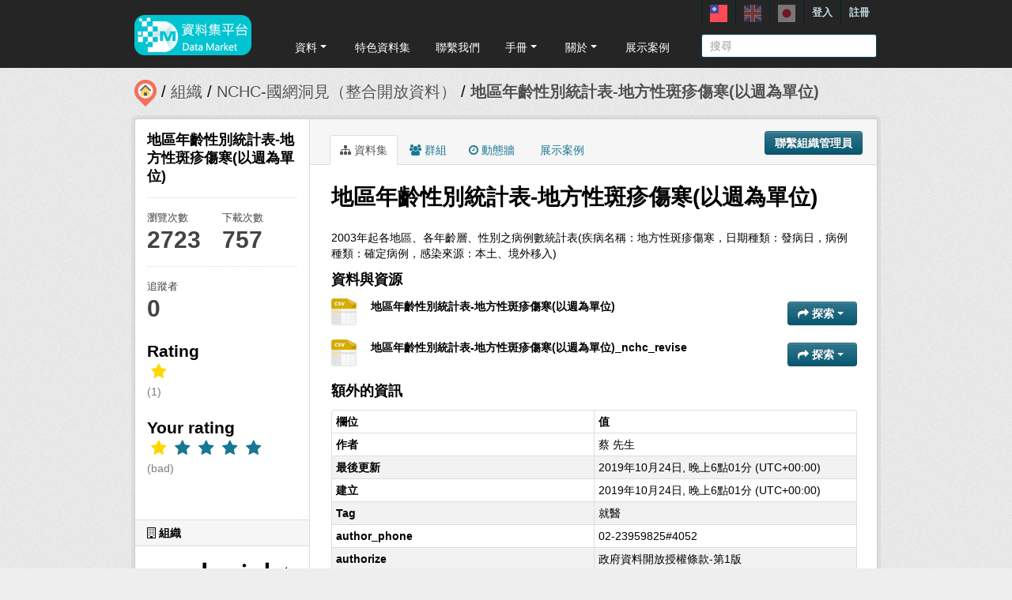

--- FILE ---
content_type: text/html; charset=utf-8
request_url: https://scidm.nchc.org.tw/captcha_create
body_size: 7686
content:
�PNG

   IHDR   �   <   n	&B  �IDATx��}ُe�y�W���Ko�=Ù��H�EZ+��8H��"SMY��� J� @�@zH�$y���%փ�����%TY��� R��Z(S�p���z�Z�<TO����$����;}Ω���o�jR��H��o>{�'olO^�_(���`�ҕ��{����]8��zot�  �� |8���bG�6���s?�;�s�t��a�1!�G���	Ox�� �Ο{�ӟ:r���>���V7�pu�jc��5�cg-c|��B�\J�>��ܼ���O}�S{�K�=>\|��wf��z�v1 !�,]� " 0����K	g��M�<)�2���B��֑ps��g��&��Q��9gL5�,_�Q����pw���(�u�v.�����y�_�}Tk�ZX�|��  ��`ii���Ǻ(���"  �0PB)�J!��53=sr!�c�el�-�iPx���k�#�ѫh��5�i�)��)�������?���3s��cgLSV�x����$��)g��Σw@zDD4�{ *���n'yޞ���!x��Xc�1�DQĥd�y�a�q��f��UW� DE5�|�q~cd8缵�Q��lU�u��)�Ҹ�&�آ���iS�A{{����m�I���Rz��Xm��Vk`�,.Z�	�Y�;�0���q�8�����#�3�9G 6y�{��պ��~_U������?����d�<��?8��3f��T�ƺ����=  !�3�&Q+K{]���N���a��u]U�y�<hMf�)�$��k��+M1���K(q��,�S�3�v�&���{߳'������nj 2^YF�S��Q�p)	cN�4���XYՓ�h��"  :m�_|ߕ�~��Od���#�ψh�.��r4�u���@�B�4�-,�z]�9c�R
� %F�j4�C�5Z����8��������ڔ�Q��ף��zK Pƪ��Y�v;�T�����[l����ʭ[���Z��FB%�` �d��(���`��h��T�w�Pƀ�>�RB飿�[�驸u(���h��ޣs�=nP�"�����̴�"r��"b�j�1Z7�	  zo����(�}�?Dt�Z�uU�oߩ�CS��B'����Z�QFQ�f��~ܗ�01�ɸO���%" �����3�GK��p�DB)B���"ULl�DiBe�9c�AEd'x�="�E��  ��	�L��3�b�4�Q�DIRK�-��V)�(k����}bDl�z��X,-����  �r�J����Em�h\gigf���	Y�7w���%�r0�IsZ����(V���mY��� ���i����IE�@k�&�#�Q�%��2� 1e�Ω�d��Gi*�#%�Z]��:@DD@B&D��r)�]�g�ٙj<�E�� �[�&Ө8��H0"���(�z<��R)D�$�i"�X�5!�XY5�Bk�ր����G�Ln�������?��Nދ������i�LJE"��ԍ.�b<���(�@x$e�J�zY�-�D�۝�kלs��m����ܜL��~��fR���Z��@��0�#ɥ�I2ι�Q��R���=g��Z;����h�����k��d��FE�fSS��T�������r�rւg�Nϻ7rrd�$���Fx�u���ZB�Ȳ�ۙ�Cs��\��p�5�F�3Y���<��vޚ�e�N���<O�y6Ջ���w�4�Q���H��Ι�tZ�uk0c,�<��8�;�"�\�H�a��rU�����A� �J�o�j�cS7�R�$I;Ϻ�4��4��T�qgz:n�,�@	�G�m"K�����+��q`p�!�����W�7�I���=q"��$%T�IU��ia,n��I;��1J�q>��G����4V���J��Gle ��hmVƨX�%���U�y{f����Z pڨI����o�������j�aBD�v>;ӝ�q�9J�R*��33S���(��S�)�@?{�'ۆR�6���z46uM D��=x6ne2�ci֊�4�ҙNu�fE�$��m�&2�8�RB�<J�(M����.+���: c,�ܚ	�<�x�m)]K20���s����>8�w����̖�v{���Ʌ4ϣ8fw	�)��Z��9w�Y߀��>3w��S��SG�u�Ò��ٺq� !L�|v&J�� w�`)e����M�2�d�l�'�����;[�vP�DB�� <4&b��0LK���:@���eI�H�l���I�|H6s&۹��8Keo� `\P�B���k�h�f/�j��W��9kt0���Q�jOOo%�2�幐��*8q�n�FY$	c��[���m�LB� ��T���Y*�h#�BP!8��jt�j��Z$qč�n��9k���R
��,K�l���1�Ƿn#��n�������v��7u��4��b+y��d��i�n�`P�DSF�E&E52��׽ٙH(e��8��ƨ�,��=���֕��2��Wn+a��i���8�e>!�di9�p�4J�}E+c`oӌ�V׵�*�5�A83Z�E��mVPBװ-���.������/_}��}f�ҕ�Y��A���$�2F����Ji�$2I�\nxk�Rj2�v����z�'|sh�����|wff��":��6�X������������h�غA�)c�^��x�ڵ�7v���9���O��ѫ�\�r�K�����Nv榗E��G�O0�<β�J�'	����0�e�i*vN:cT�8c	!<�2˸��Y�#O>Q����	��S���J��M1�������0Zo��m�3v���|�*KD�Q��7�"L�8{�3㌱��EʘLb�DT�5�q6ur��)ϳƌ��фQE��9&�~���~ ����ߗ��fFDＷv-��T=.LS x�x�ǑHөN����+]�5�d���*-��������9�`���}��ؙ��Bc�;��WR���P�(�L���QU���*E�Hz��%��!a����O,]����}�Y�McN���[A{�F�K�*�έY
JQ)�,ۉ`��պ�uUa]2�0?X\�����&Y����J��&����h ��^$8�RF�k!��h��(��k���� "Dy�}�/������u_�o3�֘�*UYYm%�ȥ�IB��bbe��m�ԣ�.+��k�����e�Uj��k���R��Z�z���j8�� c\���C&�Y[s��s�x7�p�!�=z�w��V���ׯ��(�9�Ԫ���@O����a{����;k��� !<�e�e�^��e�6͝�y���j����d��S����<{���?w����,%DW��J�u�7uC�Ue�r�L-��8>����gd�jf�"H(%����J X�{��(���j�*���2Mxt�GB6kHg���i�<�����3��v;�t�^��#����v΄�J��X�q�(5YY������/~��ꢴZ" 	��5A�N�ju0��XM&��������u�	����&���)e����Z $��Y>��b�6u��2d�y��%��6�i{�f	F\SQ @	�I%I�ʹ�q�uꑇ��h���f21Jד�d0�R��B~�7>HJ��Q"�Hb&�"�(�ƙ���uYV�q��&��.�����h��ߋ�PJ�x���#:�^�� ��{Dg���Z�D$�8�F�cK��Nkt !B�S����RRέ�K?�l����j�+į|��xJ�c�:m��2I�^�R��2J���6N)���k�D��G@���ޯw�u���M(����w�U���|��L���6*���yޙ�~��f7b�{�IA9�MZ�ǔ�W�)�v;�sS7�QMo�����>�)U�UYԓ�x�-̋$�B?$A4JQ����3�^雅yG���(%�л"�V޾ǀw���� ��݊ H��?��g�n�rp�mB�Ȳ�쬈���U�#6��r���r��������U�����&��Pʄ`�J���9�.�6j�b�6J1�E$C��� ������nt�L�1�׮�8�B���A��4Uc��{�9P�+�a}}�?|�77u��އ{S��]�1����o�tƲH�$q��gؖ���7�|�/	���� �=7�ճF.% b0O�)�<�T�q=��6�i��o��R�L]��}�����r~e��P�Û�_��ʷ�}��T�t~6� �Ő^�����J�]���Z�
gl��mU��¨H�|f:N��{ջ`Gn��BTU���Y\�v����}A�\:2��SJ��d���/���._�R���嫯~��h��|���x��I�����{�<?^Z���w)� ��WM��}��sϣ���w~�7����4����TU٦A�)���T��'3��%|��?_�[��ฝ��7?t��'�,�z���[���0̑z8
�+�W�p�|y7ׂR��W�AQey��Ճ����M�^��V���-��"��u�r�⯋�>3s����_N�=w�I���YY�uK�%:�0���������m�.lU�I�3s�������+��^�j����{9&��9�T���(M���]��ŏ�֟��:q����ә�..v�O`x���۞:��#z2��"���ջHp��>�o>YN&�X��ץ6�=@�wn��\�'�n �rw�i��ն�އ���f�oC�`P�e��s�g���g���]6LkMO�8Ʌ��p.i�����Ͽ�ȓO�]8���k4�)���.Hp�����Z��n�����ǿ���,������ȓOl�������fg��tY٦ޤ~�XG��i��bu�! H9cR�����Y㴶Z#"aT�L�8�ֽ#DDDk�պ���y�C��"j�.]	���>�M�^��^l&�P*��I�-���,{��O��?�⏾���>�� W�<'<���!�n%��Zx笵F)c̥o��Z@����B<�9�h$���% z�-�S��O@�u�8c�V�P����v�+��Yk�i�҇�s��$Q�����[cꪲJ��WtU�i�$��3��" ?��ׂZ�����`F��c�$��\�\ǽ�>�;�� ௿�Uｳ���n&�(�(i�{���J�W�!ZkKKE0�q��;�n�����`��I�X)
�#�4eB$�y��}M%�3F�5z�@a�Y{�5�97\Y�E�%�2)D�.e�{Bx���UY5C=n�يM���|��' `�]�6��ZӧN겪G�f8"@��??��E�ޏ=�|󆩛�k�i��S���j����vo�Y[�'�hT����t�}:���.�wg�]�P� ��3�� g���9�[�ȣ�ۨP�*�������F)�4F)t��1�BF1e�7�LF#]׺n��DG�Z�Y�����T8���B0!Bʤ�J�]��)�z�[�ޙӔ���>3�+˯^���,.�u7��8o��z-β���� �sF���R�ym  �v�ng�����v8	e_�t+Q�W�����Z�VVe���d�>l\Sф�$^����`�^U����P*"����<�Q���JWu�����zk�yE����c'R�@��c��
r��i����S��xb.]i�E�}���q��*�t�'.���tK����I�C9��Y�tQ�����<���'���	��}�"�v'w�B5�O�$�U�;�^�U]��v�B���s*O��+��k����Ip��Zݮ���p��r��b��5�[å�ҔKɣ�5=տqC��s��
�u;��<��ܙ�i�u�o~�L&�X]�T �Ƅ�'Z�S��{c����	��?�ҟy��B��k��^�e�#��8>��wJq�>$�k�̄ ��[p��$����Zk�k4�Z|ƨ"������s�pd�(�R�#A��+�`P�����h��*Jəτ|�xi����l|�Q��;Hc,M�ckz� ���Z��x�%�	P����<i��^ϝ=�����{���⫯�u������� ���TDQ��F����op��v<6Be�rN�1+Ι�i�B��F#? ش�`�\8��J�L����W��Yk�Re�VeU�F�h�|�j����֡�<�����K�#Y����z���|w�g$\�Ϋsw._nƅ�6Ԗ�\$	x	�0T�T1	!�ٸ��o�R�I�����)KI�I;�z�b�Fڈ��}'l�:�<����XD���Iٿs�K)�i�zG+�������$���Ф���M�F8���o������[?y�0��{c�:y�����ۛ��11�	{:'�j��j��u�(�)K�4O���M�<�v�n�P��f��g���b��� %\
�E��f<�-.�*��^�N�o����5X�S��ںA�	�,��n;ʲ�'6�ɤ�O����_����?��T�8KgϜ��Fl��+眪��,M݄y��oG�����H�y����י�{C���Ah�Xkt8�a��l���׍���p!���ht��փ�k�������(��l��������]�EV6a���`:yc�y�(��G�	�8��F�I1Y]-�W���(�,�����ga�]o�E}�| ���ۓ;KNi ��(Md�r!�Hy$�zk���������0�V*쬍[�5&�3�zB�����?���u��w��f�VΓH�I��̞9���6�Vvt���A��փ�!k�����Rñk�<�p��ڝ�������M�, DYF(}��j�����ykl�ηY;�Ӧ��ng�j٪	.�d��3gφ��������,t0X�9^���ʋ��������w��ѧd�fs33�NFiʅ<�R�u�yP����4JV�UY�IY.����{� B�V�򷾝�͢s�/�w��o�[�M_87}�����I� {w�C	�z�,�������:��SJ���/�("@����n{�D��B8K똊�=Зrޛ���V���y���9��w�F]x�b�n�~�;(g�TO������[�����i
����pB�}q��>�v���S�gN�y���g!�ּ$c�1ƥ��:kU�m�FF�Q�h ���=��ȇ	cI�C8qe�������3�NuggC��F�|L���Gy��Nؽ<j�}�s���nV��j��F[c�ք*8�cGq�=��Q��"�:�G�ϋ��Q�{�Ra�T;�,Zm�1<ID��H����4ݸ�r���[��T�ȏ���t'�����fT��fΘ8o�5�R$�h%�&v�Z���;�~cq|ƀ	�I��d�N��q����⍣:�꘎�9 �t��gֱmR�������9 ޤkp�����7�_�:ތ�!���>���l�    IEND�B`�